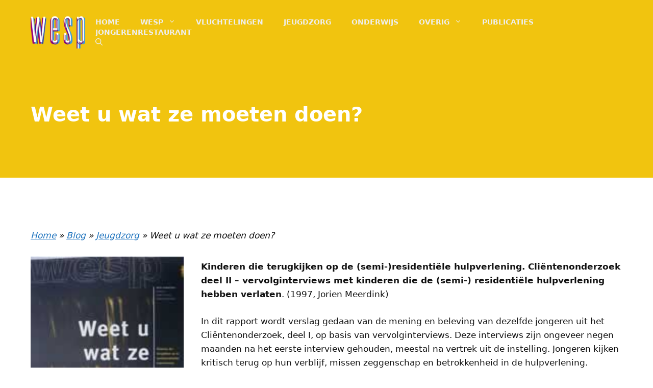

--- FILE ---
content_type: text/css
request_url: https://www.wespweb.nl/wp-content/themes/generatepress-child/style.css?ver=1.0.0.1605271798
body_size: 534
content:
/*
Theme Name: Wespweb
Theme URI: https://www.hostingvisions.nl
Template: generatepress
Author: Ahmed
Author URI: https://www.hostingvisions.nl
Description: Thema voor WespWeb
Version: 1.0.0.1605271798
Updated: 2020-11-13 12:49:58

*/

/*.page-template-default #breadcrumbs {*/
/*    padding: 10px 0 0 0px;*/
/*    font-weight: bold;*/
/*}*/

/*.single-post #breadcrumbs {*/
/*    padding: 10px 0 0 0px;*/
/*    font-weight: bold;*/
/*}*/

/*.page-parent #breadcrumbs, .page-child #breadcrumbs {*/
/*    padding: 10px 0 0 35px;*/
/*    font-weight: bold;*/
/*}*/
#breadcrumbs {
    padding:20px 0 0px 0px;
    font-style: italic;
}
#breadcrumbs a {
    text-decoration: underline;
}
/*.gb-inside-container {*/
/*    padding:20px !important;*/
/*}*/

body:not(.home, .single-post) .entry-content .gb-inside-container {
    padding: 0 !important;
}

@media screen and (max-width: 768px) {
    body:not(.home, .single-post) .entry-content .gb-inside-container {
        padding: 30px !important;
    }
    #breadcrumbs {
        padding:20px 0 0px 30px;
        font-style: italic;
    }
    .main-navigation .site-logo.navigation-logo img, .mobile-header-navigation .site-logo.mobile-header-logo img {
        height:100px;
    }
    .navigation-branding img, .site-logo.mobile-header-logo {
        height:100px !important;
    }
}
.navigation-search input[type="search"] {
    color:black !important;
}
.site-header .header-image {
    width:120px;
}
.site-footer .wp-block-image img {
    max-width:60%;
}
